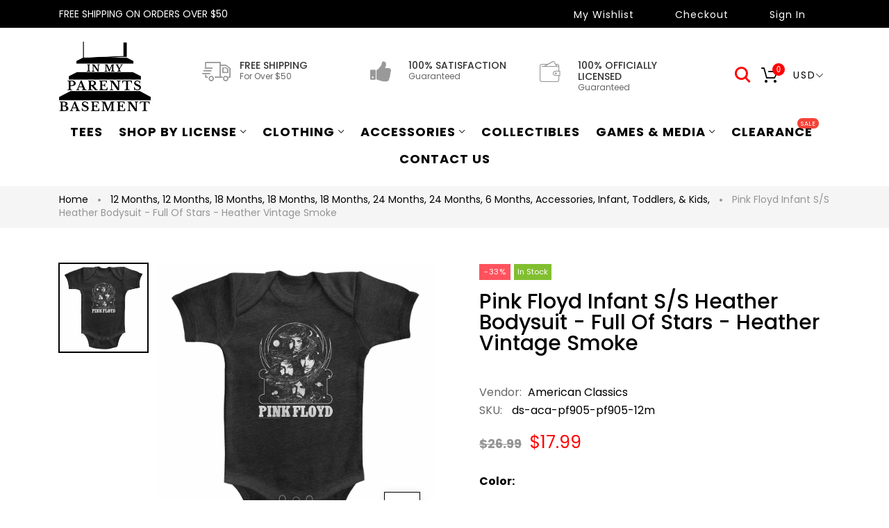

--- FILE ---
content_type: text/javascript; charset=utf-8
request_url: https://www.inmyparentsbasement.com/products/ds-aca-pf905.js?format=json
body_size: 893
content:
{"id":1997611991137,"title":"Pink Floyd Infant S\/S Heather Bodysuit - Full Of Stars - Heather Vintage Smoke","handle":"ds-aca-pf905","description":"\u003cp\u003eThis Heather Bodysuit is perfect for fans of Pink Floyd.\u003c\/p\u003e\u003cp\u003e\u003c\/p\u003e\u003cul\u003e\n\u003cli\u003eIt's the Heather Bodysuit you always wanted\u003c\/li\u003e\n\u003cli\u003e60% combed ring-spun cotton\/40% polyester vintage heathered fine jersey\u003c\/li\u003e\n\u003cli\u003eOfficial Licensed Merchandise\u003c\/li\u003e\n\u003cli\u003eBrand New\u003c\/li\u003e\n\u003cli\u003eShips in 3 to 7 days\u003c\/li\u003e\n\u003c\/ul\u003eC19","published_at":"2019-03-08T10:14:01-06:00","created_at":"2019-03-08T10:14:02-06:00","vendor":"American Classics","type":"Shirts","tags":["Music","Pink Floyd","size-12-months","size-18-months","size-24-months","size-6-months"],"price":1799,"price_min":1799,"price_max":1799,"available":true,"price_varies":false,"compare_at_price":2699,"compare_at_price_min":2699,"compare_at_price_max":2699,"compare_at_price_varies":false,"variants":[{"id":34091415076961,"title":"12 Months \/ Vintage Smoke","option1":"12 Months","option2":"Vintage Smoke","option3":null,"sku":"ds-aca-pf905-pf905-12m","requires_shipping":true,"taxable":true,"featured_image":null,"available":true,"name":"Pink Floyd Infant S\/S Heather Bodysuit - Full Of Stars - Heather Vintage Smoke - 12 Months \/ Vintage Smoke","public_title":"12 Months \/ Vintage Smoke","options":["12 Months","Vintage Smoke"],"price":1799,"weight":900,"compare_at_price":2699,"inventory_quantity":40,"inventory_management":"shopify","inventory_policy":"deny","barcode":"1.92E+11","requires_selling_plan":false,"selling_plan_allocations":[]},{"id":34091415109729,"title":"18 Months \/ Vintage Smoke","option1":"18 Months","option2":"Vintage Smoke","option3":null,"sku":"ds-aca-pf905-pf905-18m","requires_shipping":true,"taxable":true,"featured_image":null,"available":true,"name":"Pink Floyd Infant S\/S Heather Bodysuit - Full Of Stars - Heather Vintage Smoke - 18 Months \/ Vintage Smoke","public_title":"18 Months \/ Vintage Smoke","options":["18 Months","Vintage Smoke"],"price":1799,"weight":900,"compare_at_price":2699,"inventory_quantity":40,"inventory_management":"shopify","inventory_policy":"deny","barcode":"1.92E+11","requires_selling_plan":false,"selling_plan_allocations":[]},{"id":34091415142497,"title":"24 Months \/ Vintage Smoke","option1":"24 Months","option2":"Vintage Smoke","option3":null,"sku":"ds-aca-pf905-pf905-24m","requires_shipping":true,"taxable":true,"featured_image":null,"available":true,"name":"Pink Floyd Infant S\/S Heather Bodysuit - Full Of Stars - Heather Vintage Smoke - 24 Months \/ Vintage Smoke","public_title":"24 Months \/ Vintage Smoke","options":["24 Months","Vintage Smoke"],"price":1799,"weight":900,"compare_at_price":2699,"inventory_quantity":40,"inventory_management":"shopify","inventory_policy":"deny","barcode":"1.92E+11","requires_selling_plan":false,"selling_plan_allocations":[]},{"id":34091415175265,"title":"6 Months \/ Vintage Smoke","option1":"6 Months","option2":"Vintage Smoke","option3":null,"sku":"ds-aca-pf905-pf905-6m","requires_shipping":true,"taxable":true,"featured_image":null,"available":true,"name":"Pink Floyd Infant S\/S Heather Bodysuit - Full Of Stars - Heather Vintage Smoke - 6 Months \/ Vintage Smoke","public_title":"6 Months \/ Vintage Smoke","options":["6 Months","Vintage Smoke"],"price":1799,"weight":900,"compare_at_price":2699,"inventory_quantity":40,"inventory_management":"shopify","inventory_policy":"deny","barcode":"1.92E+11","requires_selling_plan":false,"selling_plan_allocations":[]}],"images":["\/\/cdn.shopify.com\/s\/files\/1\/1280\/3255\/products\/PF905.jpg?v=1571441806"],"featured_image":"\/\/cdn.shopify.com\/s\/files\/1\/1280\/3255\/products\/PF905.jpg?v=1571441806","options":[{"name":"Size","position":1,"values":["12 Months","18 Months","24 Months","6 Months"]},{"name":"Color","position":2,"values":["Vintage Smoke"]}],"url":"\/products\/ds-aca-pf905","media":[{"alt":null,"id":1839299625057,"position":1,"preview_image":{"aspect_ratio":1.0,"height":1001,"width":1001,"src":"https:\/\/cdn.shopify.com\/s\/files\/1\/1280\/3255\/products\/PF905.jpg?v=1571441806"},"aspect_ratio":1.0,"height":1001,"media_type":"image","src":"https:\/\/cdn.shopify.com\/s\/files\/1\/1280\/3255\/products\/PF905.jpg?v=1571441806","width":1001}],"requires_selling_plan":false,"selling_plan_groups":[]}

--- FILE ---
content_type: text/javascript
request_url: https://www.inmyparentsbasement.com/cdn/shop/t/13/assets/compare-product.js?v=119367229387286579441688966001
body_size: 1761
content:
Shopify.Compare=function(){var config={howManyToShow:4,howManyToStoreInMemory:4,storeSelector:"add-product-compare",removeSelector:"remove-product-compare",showCompare:"show-compare",wrapperId:"product-compare",templateId:"product-comparison-template-wrapper",onComplete:null},productHandleQueue=[],wrapper=null,template=null,shown=0,feature_template="",cookie={configuration:{expires:90,path:"/",domain:window.location.hostname},name:"shopify_product_compare",write:function(productCompare){jQuery.cookie(this.name,productCompare.join(" "),this.configuration)},read:function(){var productCompare=[],cookieValue=jQuery.cookie(this.name);return typeof cookieValue!="undefined"&&cookieValue!==null&&cookieValue.length>0&&(productCompare=cookieValue.split(" ")),productCompare},destroy:function(){jQuery.cookie(this.name,null,this.configuration)},remove:function(productHandle){var productCompare=this.read(),position=jQuery.inArray(productHandle,productCompare);position!==-1&&(productCompare.splice(position,1),this.write(productCompare))}},finalize=function(){if(jQuery(".loading").hide(),jQuery.fancybox(jQuery("#"+config.wrapperId),{autoDimensions:!1,height:500,width:1e3,autoSize:!1,transitionIn:"fade",transitionOut:"fade",afterShow:function(){switch($("#product-compare").removeClass(),shown){case 1:$("#product-compare").addClass("one-prods");break;case 2:$("#product-compare").addClass("two-prods");break;case 3:$("#product-compare").addClass("three-prods");break;case 4:$("#product-compare").addClass("four-prods");break}shown=0,window.show_multiple_currencies&&typeof Currency!="undefined"&&Currency.convertAll(window.shop_currency,jQuery(".currencies_ul .currency.selected").data("currency"),"span.money","money_format")}}),config.onComplete)try{config.onComplete()}catch(error){}},buildCompareObject=function(_product,_template){if(typeof _product!="undefined"){var _return_template={features:_template.features,availability:_template.availability,options:_template.options,vendor:_template.vendor,collection:_template.collection,rating:_template.rating};_template.features=_template.features.replace(/___product_id___/gi,_product.id),_template.features=_template.features.replace(/___product_url___/gi,_product.uri),_template.features=_template.features.replace(/___product_handle___/gi,_product.handle),_template.features=_template.features.replace("att-image-src=","src="),_template.features=_template.features.replace(/___product_image___/gi,_product.featured_image),_template.features=_template.features.replace(/___product_title___/gi,_product.title),_template.features=_template.features.replace(/___product_availability___/gi,_product.available),_template.features=_template.features.replace(/___product_price___/gi,_product.price),_template.features=_template.features.replace(/___product_decs___/gi,_product.description),_template.features=_template.features.replace(/___product_label_sale___/gi,_product.sale_label),_template.features=_template.features.replace(/___product_label_new___/gi,_product.new_label),_product.has_compare_price&&(_template.features=_template.features.replace(/price price-compare product-old-price hidden/gi,"price price-compare product-old-price")),_template.features=_template.features.replace(/___product_old_price___/gi,_product.compare_price),_template.features=_template.features.replace(/___product_variant_id___/gi,_product.variants[0].id),_template.availability=_template.availability.replace(/___product_id___/gi,_product.id),_template.availability=_template.availability.replace(/___product_availability___/gi,_product.available),_template.vendor=_template.vendor.replace(/___product_id___/gi,_product.id),_template.vendor=_template.vendor.replace(/___product_vendor___/gi,_product.vendor),_template.rating=_template.rating.replace(/___product_id___/gi,_product.id);var _rating='<span class="spr-starrating spr-summary-starrating" itemtype="http://data-vocabulary.org/Rating" itemscope="" itemprop="rating"><meta content="0.0" itemprop="average"><meta content="5" itemprop="best"><meta content="1" itemprop="worst"><i style="" class="spr-icon spr-icon-star-empty"></i><i style="" class="spr-icon spr-icon-star-empty"></i><i style="" class="spr-icon spr-icon-star-empty"></i><i style="" class="spr-icon spr-icon-star-empty"></i><i style="" class="spr-icon spr-icon-star-empty"></i></span>';if(_product.rating.length>0&&(_rating=jQuery("<div>"+_product.rating+"</div>"),_rating='<span class="spr-starrating spr-summary-starrating" itemtype="http://data-vocabulary.org/Rating" itemscope="" itemprop="rating">'+_rating.find("span.spr-starrating").html()+"</span>"),_template.rating=_template.rating.replace(/___product_rating___/gi,_rating),_template.collection=_template.collection.replace(/___product_id___/gi,_product.id),_template.collection=_template.collection.replace(/___product_collection___/gi,_product.collections),_template.options=_template.options.replace(/___product_id___/gi,_product.id),_product.options.length==1&&_product.options[0]=="Title"&&_product.option_value.option1.length==1&&_product.option_value.option1[0]=="Default Title")_template.options=_template.options.replace(/___product_options___/gi,"");else{for(var _option_htmls="",_counter=0;_counter<_product.options.length;_counter++)switch(_counter){case 0:_option_htmls=_option_htmls+'<span class="line"><label class="heading">'+_product.options[_counter]+":</label>"+_product.option_value.option1.join(",")+"</span>";break;case 1:_option_htmls=_option_htmls+'<span class="line"><label class="heading">'+_product.options[_counter]+":</label>"+_product.option_value.option2.join(",")+"</span>";break;case 2:_option_htmls=_option_htmls+'<span class="line"><label class="heading">'+_product.options[_counter]+":</label>"+_product.option_value.option3.join(",")+"</span>";break}_template.options=_template.options.replace(/___product_options___/gi,_option_htmls)}return{before:_return_template,after:_template}}},moveAlong=function(table_template,template2,wrapper2){productHandleQueue.length&&shown<config.howManyToShow?jQuery.ajax({url:"/products/"+productHandleQueue[0],data:{view:"compare"},cache:!0,success:function(respond){var _product=jQuery.parseJSON(respond),_current_template=buildCompareObject(_product,table_template);table_template=_current_template.before,_current_template=_current_template.after,template2.find("tr.features").append(_current_template.features),template2.find("tr.availability").append(_current_template.availability),template2.find("tr.vendor").append(_current_template.vendor),template2.find("tr.collection").append(_current_template.collection),template2.find("tr.options").append(_current_template.options),template2.find("tr.rating").append(_current_template.rating),wrapper2.html(template2.html()),productHandleQueue.shift(),shown++,moveAlong(table_template,template2,wrapper2)},error:function(){cookie.remove(productHandleQueue[0]),productHandleQueue.shift(),moveAlong(table_template,template2,wrapper2)}}):(finalize(),template2.find("td.product-col.comparison_features").html(feature_template))};return{resizeImage:function(src,size){if(size==null)return src;if(size=="master")return src.replace(/http(s)?:/,"");var match=src.match(/\.(jpg|jpeg|gif|png|bmp|bitmap|tiff|tif)(\?v=\d+)?/i);if(match!=null){var prefix=src.split(match[0]),suffix=match[0];return(prefix[0]+"_"+size+suffix).replace(/http(s)?:/,"")}else return null},showProductCompare:function(params){var params=params||{};if(jQuery.extend(config,params),productHandleQueue=cookie.read(),jQuery(".loading").show(),productHandleQueue.length<1)return jQuery.fancybox(jQuery('<p class="bc-error"><span>No product in the Compare</span></p>'),{autoDimensions:!1,autoSize:!1,width:350,height:150,afterShow:function(){setTimeout(function(){jQuery.fancybox.close()},3e3)}}),-1;template=jQuery("#"+config.templateId),wrapper=jQuery("#"+config.wrapperId);var features_html=template.find("td.product-col.comparison_features").html(),features_col='<td class="product-col comparison_features product-___product_id___">'+features_html+"</td>",availability_col='<td class="product-col comparison_availability product-___product_id___">___product_availability___</td>',options_col='<td class="product-col comparison_options product-___product_id___">___product_options___</td>',vendor_col='<td class="product-col comparison_vendor product-___product_id___">___product_vendor___<span class="shopify-product-reviews-badge" data-id="___product_id___"></span></td>',collection_col='<td class="product-col comparison_collection product-___product_id___">___product_collection___</td>',rating_col='<td class="product-col comparison_rating product-___product_id___">___product_rating___</td>',table_template={features:features_col,availability:availability_col,options:options_col,vendor:vendor_col,collection:collection_col,rating:rating_col};template.find("td.product-col").remove(),feature_template.length==0&&(feature_template=features_html),config.howManyToShow&&template.length&&wrapper.length&&moveAlong(table_template,template,wrapper)},getConfig:function(){return config},clearList:function(){cookie.destroy()},removeProductCompare:function(params){var params=params||{};jQuery.extend(config,params);var productCompare=cookie.read();if(jQuery(".loading").show(),params.handle.length>0){var productHandle=params.handle,position=jQuery.inArray(productHandle,productCompare);position!==-1&&productCompare.splice(position,1),cookie.write(productCompare)}jQuery(".compare-icon").children("span.number").text(productCompare.length)},recordProductCompare:function(params){var params=params||{};jQuery.extend(config,params),jQuery(".loading").show();var productCompare=cookie.read();if(params.handle.length>0){var productHandle=params.handle,position=jQuery.inArray(productHandle,productCompare);if(position===-1)if(productCompare.length<config.howManyToStoreInMemory){productCompare.push(productHandle),productCompare=productCompare.splice(0,config.howManyToStoreInMemory),cookie.write(productCompare),jQuery(".compare-icon").children("span.number").text(productCompare.length);return}else{jQuery.fancybox(jQuery('<p class="bc-error"><span>Your compare list is full</span></p>'),{autoDimensions:!1,autoSize:!1,width:350,height:150,afterShow:function(){setTimeout(function(){jQuery.fancybox.close()},3e3)}});return}else{jQuery.fancybox(jQuery('<p class="bc-error"><span>Product already on compare list</span></p>'),{autoDimensions:!1,autoSize:!1,width:350,height:150,afterShow:function(){setTimeout(function(){jQuery.fancybox.close()},3e3)}});return}}},initCompare:function(params){var _product_compare=this,_storedProductCompare=cookie.read();if($.cookie("compareSelector")){var currentSelector=$('.add-to-compare[data-handle-product="'+$.cookie("compareSelector")+'"]');currentSelector.addClass("active")}console.log(_storedProductCompare.length),jQuery(".compare-icon").children("span.number").text(_storedProductCompare.length);var params=params||{};jQuery.extend(config,params),jQuery("a."+config.storeSelector).bind("click",function(){jQuery(this).addClass("active"),$.cookie("compareSelector",jQuery(this).attr("data-handle-product")),jQuery(".loading").show(),setTimeout(function(){jQuery(".loading").hide()},2e3);var _handle=jQuery(this).attr("data-handle-product");_product_compare.recordProductCompare({handle:_handle}),setTimeout(function(){_product_compare.showProductCompare()},2e3)});var _removeSelector="a."+config.removeSelector;jQuery("body").delegate(_removeSelector,"click",function(event){event.preventDefault();var _handle=jQuery(this).attr("data-handle-product"),_id=jQuery(this).attr("data-id-product");jQuery("#"+config.wrapperId).find("td.product-col.product-"+_id).remove(),_product_compare.removeProductCompare({handle:_handle})}),jQuery("a."+config.showCompare).bind("click",function(){_product_compare.showProductCompare()})}}}();
//# sourceMappingURL=/cdn/shop/t/13/assets/compare-product.js.map?v=119367229387286579441688966001
